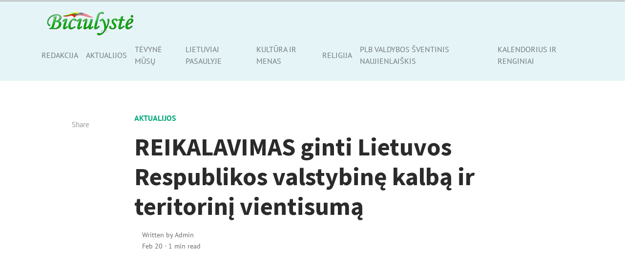

--- FILE ---
content_type: text/html; charset=utf-8
request_url: https://www.google.com/recaptcha/api2/aframe
body_size: 270
content:
<!DOCTYPE HTML><html><head><meta http-equiv="content-type" content="text/html; charset=UTF-8"></head><body><script nonce="FRTZ3-Ib-FZ3BCEBXQgmaw">/** Anti-fraud and anti-abuse applications only. See google.com/recaptcha */ try{var clients={'sodar':'https://pagead2.googlesyndication.com/pagead/sodar?'};window.addEventListener("message",function(a){try{if(a.source===window.parent){var b=JSON.parse(a.data);var c=clients[b['id']];if(c){var d=document.createElement('img');d.src=c+b['params']+'&rc='+(localStorage.getItem("rc::a")?sessionStorage.getItem("rc::b"):"");window.document.body.appendChild(d);sessionStorage.setItem("rc::e",parseInt(sessionStorage.getItem("rc::e")||0)+1);localStorage.setItem("rc::h",'1768642957296');}}}catch(b){}});window.parent.postMessage("_grecaptcha_ready", "*");}catch(b){}</script></body></html>